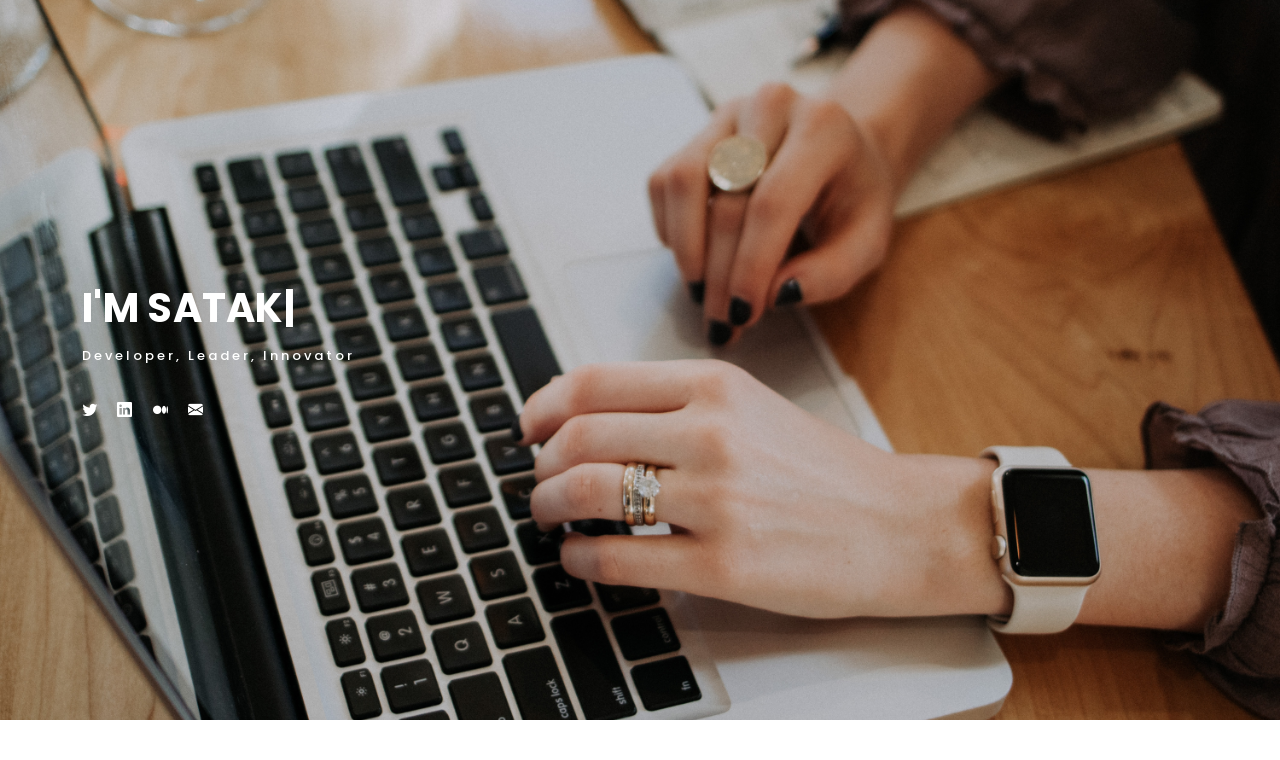

--- FILE ---
content_type: text/html; charset=utf-8
request_url: https://satakshigarg.in/
body_size: 8739
content:
<!DOCTYPE html><html lang="en"><head>
  <meta charset="utf-8">
  <meta content="width=device-width, initial-scale=1.0" name="viewport">

  <title>Satakshi Garg</title>
  <meta content="" name="description">
  <meta content="" name="keywords">

  <!-- Favicons -->
  <link href="assets/img/favicon.jpeg" rel="icon">
  <link href="assets/img/apple-touch-icon.png" rel="apple-touch-icon">

  <!-- Google Fonts -->
  <link href="https://fonts.googleapis.com/css?family=Poppins:300,300i,400,400i,500,500i,600,600i,700,700i|Playfair+Display:400,400i,500,500i,600,600i,700,700i,900,900i" rel="stylesheet">

  <!-- Vendor CSS Files -->
  <link href="assets/vendor/bootstrap/css/bootstrap.min.css" rel="stylesheet">
  <link href="assets/vendor/bootstrap-icons/bootstrap-icons.css" rel="stylesheet">
  <link href="assets/vendor/boxicons/css/boxicons.min.css" rel="stylesheet">
  <link href="assets/vendor/glightbox/css/glightbox.min.css" rel="stylesheet">
  <link href="assets/vendor/swiper/swiper-bundle.min.css" rel="stylesheet">

  <!-- Template Main CSS File -->
  <link href="assets/css/style.css" rel="stylesheet">


<!-- Global site tag (gtag.js) - Google Analytics -->



  <!-- =======================================================
  * Template Name: Folio - v4.7.0
  * Template URL: https://bootstrapmade.com/folio-bootstrap-portfolio-template/
  * Author: BootstrapMade.com
  * License: https://bootstrapmade.com/license/
  ======================================================== -->
</head>

<body>

  <!-- ======= Header ======= -->
  <header id="header" class="fixed-top">
    <div class="container d-flex align-items-center justify-content-between">

      <a class="logo" href="/"><img src="assets/img/logo.png" alt="" class="img-fluid"></a>
      <!-- Uncomment below if you prefer to use an text logo -->
      <!-- <h1 class="logo"><a href="index.html">Folio</a></h1> -->

      <nav id="navbar" class="navbar">
        <ul>
          <li><a class="nav-link scrollto active" href="#hero">Home</a></li>
          <li><a class="nav-link scrollto" href="#about">About</a></li>
          <li><a class="nav-link scrollto" href="#resume">Resume</a></li>
          <li><a class="nav-link scrollto" href="#journal">Articles</a></li>
          <li><a class="nav-link scrollto" href="#portfolio">Projects</a></li>
        </ul>
        <i class="bi bi-list mobile-nav-toggle"></i>
      </nav><!-- .navbar -->

    </div>
  </header><!-- End Header -->

  <!-- ======= Hero Section ======= -->
  <div id="hero" class="home">

    <div class="container">
      <div class="hero-content">
        <h1>I'm <span class="typed" data-typed-items="Satakshi Garg, a Developer, a Leader, an Innovator">Satak</span><span class="typed-cursor" aria-hidden="true">|</span></h1>
        <p>Developer, Leader, Innovator</p>

        <ul class="list-unstyled list-social">
          <li><a href="https://twitter.com/satakshiigarg"><i class="bi bi-twitter"></i></a></li>
          <li><a href="https://www.linkedin.com/in/satakshigarg/"><i class="bi bi-linkedin"></i></a></li>
          <li><a href="https://medium.com/@satakshigarg"><i class="bi bi-medium"></i></a></li>
          <li><a href="mailto:iamsatakshigarg@gmail.com"><i class="bi bi-envelope-fill"></i></a></li>
        </ul>
      </div>
    </div>
  </div><!-- End Hero -->

  <main id="main">

    <!-- ======= About Section ======= -->
    <div id="about" class="paddsection">
      <div class="container">
        <div class="row justify-content-between">

          <div class="col-lg-4 ">
            <div class="div-img-bg">
              <div class="about-img">
                <img src="assets/img/me.jpg" class="img-responsive" alt="me">
              </div>
            </div>
          </div>

          <div class="col-lg-7">
            <div class="about-descr">
              <p class="p-heading"> Developer.... Troubleshooter.... Leader... </p>
              <p class="separator">An adventurous coding geek, learning while gaining experience, improving systems &amp; leading World's first and only Gamified Coding Camp.</p>
              <p></p>
              <p></p>
              <p></p>
            </div>

            <div class="row">
              <div class="col-lg-6">
                <p></p>
                <ul>
                  <li> <strong>NAME: </strong> <span>Satakshi Garg</span></li>
                  <li> <strong>LINKEDIN: </strong> <span><a href="https://www.linkedin.com/in/satakshigarg"> @satakshigarg</a></span></li>
               </ul>
              </div>
              <div class="col-lg-6">
                <p></p>
               <ul>
                 <li> <strong>UNIVERSITY: </strong> <span>JIIT Noida, 2023 Batch</span></li>
                 <li> <strong>EMAIL: </strong> <span><a href="mailto:contact.satakshigarg@gmail.com">contact.satakshigarg@gmail.com</a></span></li>
               </ul>
              </div>
            </div>
          </div>
            
        </div>
      </div>
    </div>
<!-- End About Section -->

    <!-- ======= Resume Section ======= -->
    <div id="resume">
      <section id="resume" class="resume">
        <div class="container" data-aos="fade-up">
  
          <div class="container">
            <div class="section-title text-center">
              <h2>Resume</h2>
              <p></p>
              <div class="line-mf"></div>
            </div>
          </div>
  
          <div class="row">
            <div class="col-lg-6">
              <h3 class="resume-title">Experience</h3>
              <div class="resume-item">
                <h4>Ivy - Let's Unify AI</h4>
                <h5>March 2023 - Present</h5>
                <p><em>ML Research Engineering Intern</em></p>
              </div>
              <div class="resume-item">
                <h4>Civo</h4>
                <h5>Aug 2022 - Feb 2023</h5>
                <p><em>DevOps Golang Developer Intern</em></p>
                <ul>
                  <li>
                    Maintained Terraform &amp; Crossplane integration for 2 new services - Objectstore &amp; IPv6 support.
                  </li>
                  <li>
                    Designed CLI commands for 4 new features - PaaS, Talos Integration, IPv6 Support &amp; Object Stores.
                  </li>
                </ul>
              </div>
              <div class="resume-item">
                <h4>Amazon</h4>
                <h5>Jun 2022 - Aug 2022</h5>
                <p><em>Software Engineer Intern</em></p>
                <ul>
                  <li>
                    Updated the Seller Delivery time prediction table by providing a dataset with 14% more data points to increase the efficiency of the ML job by 98%.
                  </li>
                  <li>
                    Created AWS Lambda applications to reduce the store information collection time from ~1 day to less than 1 minute.
                  </li>
                  <li>
                    Developed the banner for the seller store frontend, to enable the seller to use prime features in just 1 click, rather than following 3 pages, reducing seller efforts by 99%.
                  </li>
                </ul>
              </div>
              <div class="resume-item">
                <h4>ShareChat</h4>
                <h5>Jan 2022 - Apr 2022</h5>
                <p><em>Software Engineer Intern</em></p>
                <ul>
                  <li>Researched &amp; documented the pros &amp; cons of using Envoy as a Global Rate Limiting Service for the platform team.
                    </li>
                  <li>Examined the efficiency of the logger framework under 6 different conditions using Hey load generator.</li>
                  <li>Assisted team in stitching request logs &amp; propagating logs across services.</li>
                </ul>
              </div>
              <div class="resume-item">
                <h4>Google</h4>
                <h5>Mar 2020 - Apr 2022</h5>
                <p><em>Women Engineering Fellow</em></p>
                <ul>
                  <li>Ranked among India’s brilliant 124 women engineers by Google for professional training.</li>
                  <li>Trained in clean-coding, version control, problem-solving and team based project development.</li>
                </ul>
              </div>
              <div class="resume-item">
                <h4>Swiggy</h4>
                <h5>Aug 2021 - Nov 2021</h5>
                <p><em>Software Engineer Intern</em></p>
                <ul>
                  <li>Won Swiggy GigNow Coding Challenge &amp; received an Internship Offer.</li>
                  <li>Contributed to the Delivery Team in automating files creating 50+ unit tests.</li>
                  <li>Migrated code from older to newer framework understanding various API &amp; Database methods.</li>
                </ul>
              </div>
              <div class="resume-item">
                <h4>Koo App</h4>
                <h5>Jul 2021 - Aug 2021</h5>
                <p><em>Software Engineer Intern</em></p>
                <ul>
                  <li>Proudly contributed to Atmanirbhar Bharat Mission by building Koo.</li>
                  <li>Designed flow charts for 20 Microservices (Kotlin) using Draw.io &amp; documented 144 lines of code.</li>
                </ul>
              </div>
              <div class="resume-item">
                <h4>HoVAR Labs</h4>
                <h5>Dec 2019 - Jan 2020</h5>
                <p><em>Software Engineer Intern</em></p>
                <ul>
                  <li>Designed blueprint of India’s First VR- Book by implementing VR Gaze Timer Interaction.</li>
                  <li>Built 5 different AR-models using Unity 3D Engine.</li>
                </ul>
              </div>
            </div>
            <div class="col-lg-6">
              <h3 class="resume-title">Education</h3>
              <div class="resume-item">
                <h4>BTech Computer Science &amp; Engineering</h4>
                <h5>2019 - 2023</h5>
                <p><em>Jaypee Institute of Information Technology, Noida</em></p>
                <p>
                  </p><ul>
                    <li>Dean’s List 2020-2021; Google DSC Lead 2021</li>
                    <li>Relevant Coursework: Data Structures, Algorithms, Object Oriented Programming, DBMS, Open Source, Computer Networks, DevOps, Agile Methodology, Software Engineering</li>
                  </ul>
                <p></p>
              </div>
              <div class="resume-item">
                <h4>School Education</h4>
                <h5>Senior School</h5>  
                <p><em>Delhi Public School Ghaziabad - 93.4%</em></p>   
                <h5>High School</h5>  
                <p><em>Saint Teresa's Convent School - 96.8%</em></p>       
              </div>
              <div class="resume-item">
                <h3 class="resume-title">Skills</h3>
                <ul>
                  <li><strong>Programming</strong> : Python (NumPy, Pandas, Scikit-learn, Matplotlib), C, C++, Java, Golang, SQL, JavaScript, NodeJS</li>
                  <li><strong>Technologies</strong> : Blockchain, Web 3.0, Cryptography, Smart Contracts Writing, Augmented-Virtual Reality, DevOps, Cloud Computing, Product Management, Web Scraping, Version Control, Test Driven Development</li>
                  <li><strong>Developer Tools</strong> : AWS, GCP, Git, Bitbucket, Colab, IntelliJ, Vim, PyCharm, VS Code, Unity, Postman, JUnit</li>
                </ul>
              </div>
              <h3 class="resume-title">Activities and Leadership</h3>
              <div class="resume-item">
                <h4><a href="https://peer-programming-hub.web.app">Peer Programming Hub</a></h4>
                <h5>Mar 2021 - Present</h5>
                <p><em>Founder, CEO, Senior Developer</em></p>
                <p>
                  </p><ul>
                    <li>Invented CP Camp, the first ever Gamified Coding Camp to help coders develop consistency.</li>
                    <li>Launched the Community Website &amp; successfully organized 3 CP-Camps for 1000+ coders.</li>
                    <li>Designed the code to track coders' submissions on CodeForces, their difficulty and assign streak and levels daily. The game has 4 levels, lasting 10 days each, developing consistency &amp; discipline</li>
                  </ul>
                <p></p>
              </div>
              <div class="resume-item">
                <h4>Google Developer Students Club Lead</h4>
                <h5>Jun 2021 - Jun 2022</h5>
                <p><em>Community Lead</em></p>
                <p>
                  </p><ul>
                    <li>Formed the core team for the community by conducting interviews of 40+ students.</li>
                    <li>Facilitated the 30 Days of Google Cloud Program conducting 11+ online sessions &amp; helping 250+ students complete both the tracks.</li>
                    <li>Organised inter-college hackathon with 100+ team registrations in 5 days.</li>
                  </ul>
                <p></p>
              </div>
              <h3 class="resume-title">Achievements</h3>
              <div class="resume-item">
                <h4>Competitive Programming</h4>
                <ul>
                  <li>Global rank - 900/ 33K Coders in <a href="https://codeforces.com/submissions/satakshigarg/contest/1433"><b>Codeforces Contest</b></a>, solved 5/7 problems.</li>
                  <li>Qualified <a href="https://drive.google.com/file/d/1io7qtfIANvr5PXZvRo3KkpvFTlB6YpFj/view?usp=sharing"><b>Google CodeJam</b></a> with 70/101 score &amp; AIR 1501 in Round 1.</li>
                  <li>Qualified <a href="https://www.facebook.com/codingcompetitions/hacker-cup/2020/certificate/906807776481112"><b>FB HackerCup</b></a> with global rank 2,796/14K in Round 1 &amp; 5,978/ 33K in Qualifications.</li>
                  <li><b>ACM ICPC</b> Regionalist in 2020 &amp; Participant in 2019.</li>
                </ul>
                </div>
                <div class="resume-item">
                <h4>Hackathons</h4>
                <ul>
                  <li><a href="https://top.mlh.io/2021/profiles/satakshi-garg"><b>MLH Top 50 2021</b></a>, selected among world’s inspiring 50/1,35,000+ hackathon participants by MLH.</li>
                  <li><a href="https://devpost.com/software/space-streak"><b>To the Moon &amp; Hack</b></a>, ranked 2/100 international team in MLH Hackathon.</li>
                </ul>
                </div>
                <div class="resume-item">
                <h4>Fellowships/ Bootcamps</h4>
                <ul>
                  <li><a href="https://portfolios.talentsprint.com/~wtefwebsite/"><b>Google WE Fellow</b></a>, top 124 Women Engineers selected by Google and TalentSprint.</li>
                  <li><b>Trilogy University 2023</b>(Recognised by Harvard Business Review), &lt; 15 students selected across the world.</li>
                </ul>
                </div>
            </div>
  
        </div>
      </div></section>
      </div>
      <!-- End Resume Section -->

         <!-- ======= Services Section ======= -->

         <div id="journal">

         <div id="services">

          <div class="container" data-aos="fade-up">
  
            <div class="container">
              <div class="section-title text-center">
                <h2>Blogs</h2>
                <p></p>
                <div class="line-mf"></div>
              </div>
            </div>
    
            <div class="services-slider swiper swiper-initialized swiper-horizontal swiper-pointer-events" data-aos="fade-up" data-aos-delay="100">
              <div class="swiper-wrapper" id="swiper-wrapper-2602a2bb6102bf1e1" aria-live="off" style="transition-duration: 0ms; transform: translate3d(-1316px, 0px, 0px);"><div class="swiper-slide swiper-slide-duplicate" data-swiper-slide-index="11" role="group" aria-label="12 / 15" style="width: 309px; margin-right: 20px;">
                  <div class="services-block">
                    <a href="https://satakshigarg.medium.com/after-i-failed-my-google-step-interview-48dabe2446da"><img src="https://img.icons8.com/external-soft-fill-juicy-fish/60/000000/external-progress-infographic-elements-soft-fill-soft-fill-juicy-fish.png"></a>
                    <a href="https://satakshigarg.medium.com/after-i-failed-my-google-step-interview-48dabe2446da"><span>AFTER I FAILED GOOGLE STEP...</span></a>
                  </div>
                </div><div class="swiper-slide swiper-slide-duplicate" data-swiper-slide-index="12" role="group" aria-label="13 / 15" style="width: 309px; margin-right: 20px;">
                  <div class="services-block">
                    <a href="https://satakshigarg.medium.com/google-wtef-program-9696dde5c480"><img src="https://img.icons8.com/color/48/000000/google-scholar--v3.png"></a>
                    <a href="https://satakshigarg.medium.com/google-wtef-program-9696dde5c480"><span>GOOGLE WE(WTEF) PROGRAM</span></a>
                  </div>
                </div><div class="swiper-slide swiper-slide-duplicate" data-swiper-slide-index="13" role="group" aria-label="14 / 15" style="width: 309px; margin-right: 20px;">
                  <div class="services-block">
                    <a href="https://satakshigarg.medium.com/how-to-start-competitive-programming-cp-8d4123b7d3b4"><img src="https://img.icons8.com/external-tal-revivo-shadow-tal-revivo/24/000000/external-codeforces-programming-competitions-and-contests-programming-community-logo-shadow-tal-revivo.png"></a>
                    <a href="https://satakshigarg.medium.com/how-to-start-competitive-programming-cp-8d4123b7d3b4"><span>HOW TO START Competitive Programming (CP)?</span></a>
                  </div>
                </div><div class="swiper-slide swiper-slide-duplicate swiper-slide-prev" data-swiper-slide-index="14" role="group" aria-label="15 / 15" style="width: 309px; margin-right: 20px;">
                  <div class="services-block">
                    <a href="https://satakshigarg.medium.com/google-coding-competitions-a92dc906e365"><img src="https://img.icons8.com/ios-filled/50/fa314a/programming-flag.png"></a>
                    <a href="https://satakshigarg.medium.com/google-coding-competitions-a92dc906e365"><span>GOOGLE CODING COMPETITIONS</span></a>
                  </div>
                </div>

                <div class="swiper-slide swiper-slide-active" data-swiper-slide-index="0" role="group" aria-label="1 / 15" style="width: 309px; margin-right: 20px;">
                  <div class="services-block">
                    <a href="https://satakshigarg.medium.com/how-i-founded-the-first-gamified-coding-camp-44cb7685b3dc"><img src="https://img.icons8.com/external-soft-fill-juicy-fish/60/000000/external-peer-cryptocurrency-mining-soft-fill-soft-fill-juicy-fish.png"></a>
                    <a href="https://satakshigarg.medium.com/how-i-founded-the-first-gamified-coding-camp-44cb7685b3dc"><span>Peer Programming Hub</span></a>
                  </div>
                </div><!-- End journal item -->

                <div class="swiper-slide swiper-slide-next" data-swiper-slide-index="1" role="group" aria-label="2 / 15" style="width: 309px; margin-right: 20px;">
                  <div class="services-block">
                    <a href="https://satakshigarg.medium.com/koo-app-offcampus-internship-interview-experience-4a3a8c67e3af"><img src="https://img.icons8.com/color/48/000000/koo.png"></a>
                    <a href="https://satakshigarg.medium.com/koo-app-offcampus-internship-interview-experience-4a3a8c67e3af"><span>Koo India SDE Intern Interview</span></a>
                  </div>
                </div><!-- End journal item -->

                
    
                <div class="swiper-slide" data-swiper-slide-index="2" role="group" aria-label="3 / 15" style="width: 309px; margin-right: 20px;">
                  <div class="services-block">
                    <a href="https://satakshigarg.medium.com/netflix-swe-intern-online-assessment-cleared-e5b1e2dc6d8f"><img src="https://img.icons8.com/color/48/000000/netflix-desktop-app--v1.png">


                    </a>
                    <a href="https://satakshigarg.medium.com/netflix-swe-intern-online-assessment-cleared-e5b1e2dc6d8f"><span>Netflix SWE Intern OA Cleared</span></a>
                  </div>
                </div><!-- End journal item -->

                <div class="swiper-slide" data-swiper-slide-index="3" role="group" aria-label="4 / 15" style="width: 309px; margin-right: 20px;">
                  <div class="services-block">
                    <a href="https://satakshigarg.medium.com/uber-swe-internship-oa-round-offcampus-cleared-44147b3af72f"><img alt="svgImg" src="[data-uri]"></a>
                    <a href="https://satakshigarg.medium.com/uber-swe-internship-oa-round-offcampus-cleared-44147b3af72f"><span>Uber SWE Intern Interview Invite</span></a>
                  </div>
                </div><!-- End journal item -->

                <div class="swiper-slide" data-swiper-slide-index="4" role="group" aria-label="5 / 15" style="width: 309px; margin-right: 20px;">
                  <div class="services-block">
                    <a href="https://satakshigarg.medium.com/amazon-sde-summer-internship-interview-experience-71ddb81aaf6"><img src="https://img.icons8.com/color/48/000000/amazon.png"></a>
                    <a href="https://satakshigarg.medium.com/amazon-sde-summer-internship-interview-experience-71ddb81aaf6"><span>Amazon SDE Intern Interview</span></a>
                  </div>
                </div><!-- End journal item -->


                <div class="swiper-slide" data-swiper-slide-index="5" role="group" aria-label="6 / 15" style="width: 309px; margin-right: 20px;">
                  <div class="services-block">
                    <a href="https://satakshigarg.medium.com/google-india-swe-ae-intern-interview-experience-off-campus-35d2076e44a3"><img src="https://img.icons8.com/fluency/48/000000/google-logo.png"></a>
                    <a href="https://satakshigarg.medium.com/google-india-swe-ae-intern-interview-experience-off-campus-35d2076e44a3"><span>Google SWE + AE Intern Interview</span></a>
                  </div>
                </div><!-- End journal item -->

                <div class="swiper-slide" data-swiper-slide-index="6" role="group" aria-label="7 / 15" style="width: 309px; margin-right: 20px;">
                  <div class="services-block">
                    <a href="https://satakshigarg.medium.com/meta-facebook-internship-interview-experience-off-campus-bfb435b268e3"><img src="https://img.icons8.com/fluency/48/000000/meta.png"></a>
                    <a href="https://satakshigarg.medium.com/meta-facebook-internship-interview-experience-off-campus-bfb435b268e3"><span>FACEBOOK(META) INTERNSHIP INTERVIEW</span></a>
                  </div>
                </div><!-- End journal item -->
    
    
                <div class="swiper-slide" data-swiper-slide-index="7" role="group" aria-label="8 / 15" style="width: 309px; margin-right: 20px;">
                  <div class="services-block">
                    <a href="https://satakshigarg.medium.com/sharechat-sde-internship-interview-experience-off-campus-6bcfeb52cdd5"><img src="https://img.icons8.com/doodle/50/000000/sharechat.png"></a>
                    <a href="https://satakshigarg.medium.com/sharechat-sde-internship-interview-experience-off-campus-6bcfeb52cdd5"><span>SHARECHAT INTERNSHIP INTERVIEW</span></a>
                  </div>
                </div><!-- End journal item -->
  
                
    
                <div class="swiper-slide" data-swiper-slide-index="8" role="group" aria-label="9 / 15" style="width: 309px; margin-right: 20px;">
                  <div class="services-block">
                    <a href="https://satakshigarg.medium.com/i-am-a-2023-engineering-student-pursuing-bachelor-of-technology-in-computer-science-and-engineering-71c16485e785"><img src="https://img.icons8.com/doodle/48/000000/swiggy.png"></a>
                    <a href="https://satakshigarg.medium.com/i-am-a-2023-engineering-student-pursuing-bachelor-of-technology-in-computer-science-and-engineering-71c16485e785"><span>SWIGGY INTERNSHIP INTERVIEW</span></a>
                  </div>
                </div><!-- End journal item -->
  
                <div class="swiper-slide" data-swiper-slide-index="9" role="group" aria-label="10 / 15" style="width: 309px; margin-right: 20px;">
                  <div class="services-block">
                    <a href="https://satakshigarg.medium.com/a-failed-google-step-internship-interview-experience-600e26252298"><img src="https://img.icons8.com/plasticine/50/000000/google-logo.png"></a>
                    <a href="https://satakshigarg.medium.com/a-failed-google-step-internship-interview-experience-600e26252298"><span>GOOGLE STEP INTERVIEW EXPERIENCE</span></a>
                  </div>
                </div><!-- End journal item -->
  
                <div class="swiper-slide" data-swiper-slide-index="10" role="group" aria-label="11 / 15" style="width: 309px; margin-right: 20px;">
                  <div class="services-block">
                    <a href="https://satakshigarg.medium.com/google-code-jam-qualification-2021-experience-7a7fffb2f346"><img src="https://img.icons8.com/nolan/64/google-code.png"></a>
                    <a href="https://satakshigarg.medium.com/google-code-jam-qualification-2021-experience-7a7fffb2f346"><span>GOOGLE CODE JAM</span></a>
                  </div>
                </div><!-- End journal item -->

                <div class="swiper-slide" data-swiper-slide-index="11" role="group" aria-label="12 / 15" style="width: 309px; margin-right: 20px;">
                  <div class="services-block">
                    <a href="https://satakshigarg.medium.com/after-i-failed-my-google-step-interview-48dabe2446da"><img src="https://img.icons8.com/external-soft-fill-juicy-fish/60/000000/external-progress-infographic-elements-soft-fill-soft-fill-juicy-fish.png"></a>
                    <a href="https://satakshigarg.medium.com/after-i-failed-my-google-step-interview-48dabe2446da"><span>AFTER I FAILED GOOGLE STEP...</span></a>
                  </div>
                </div><!-- End journal item -->
  
                <div class="swiper-slide" data-swiper-slide-index="12" role="group" aria-label="13 / 15" style="width: 309px; margin-right: 20px;">
                  <div class="services-block">
                    <a href="https://satakshigarg.medium.com/google-wtef-program-9696dde5c480"><img src="https://img.icons8.com/color/48/000000/google-scholar--v3.png"></a>
                    <a href="https://satakshigarg.medium.com/google-wtef-program-9696dde5c480"><span>GOOGLE WE(WTEF) PROGRAM</span></a>
                  </div>
                </div><!-- End journal item -->
  
                <div class="swiper-slide" data-swiper-slide-index="13" role="group" aria-label="14 / 15" style="width: 309px; margin-right: 20px;">
                  <div class="services-block">
                    <a href="https://satakshigarg.medium.com/how-to-start-competitive-programming-cp-8d4123b7d3b4"><img src="https://img.icons8.com/external-tal-revivo-shadow-tal-revivo/24/000000/external-codeforces-programming-competitions-and-contests-programming-community-logo-shadow-tal-revivo.png"></a>
                    <a href="https://satakshigarg.medium.com/how-to-start-competitive-programming-cp-8d4123b7d3b4"><span>HOW TO START Competitive Programming (CP)?</span></a>
                  </div>
                </div>
  
                <div class="swiper-slide swiper-slide-duplicate-prev" data-swiper-slide-index="14" role="group" aria-label="15 / 15" style="width: 309px; margin-right: 20px;">
                  <div class="services-block">
                    <a href="https://satakshigarg.medium.com/google-coding-competitions-a92dc906e365"><img src="https://img.icons8.com/ios-filled/50/fa314a/programming-flag.png"></a>
                    <a href="https://satakshigarg.medium.com/google-coding-competitions-a92dc906e365"><span>GOOGLE CODING COMPETITIONS</span></a>
                  </div>
                </div>
    
              <div class="swiper-slide swiper-slide-duplicate swiper-slide-duplicate-active" data-swiper-slide-index="0" role="group" aria-label="1 / 15" style="width: 309px; margin-right: 20px;">
                  <div class="services-block">
                    <a href="https://satakshigarg.medium.com/how-i-founded-the-first-gamified-coding-camp-44cb7685b3dc"><img src="https://img.icons8.com/external-soft-fill-juicy-fish/60/000000/external-peer-cryptocurrency-mining-soft-fill-soft-fill-juicy-fish.png"></a>
                    <a href="https://satakshigarg.medium.com/how-i-founded-the-first-gamified-coding-camp-44cb7685b3dc"><span>Peer Programming Hub</span></a>
                  </div>
                </div><div class="swiper-slide swiper-slide-duplicate swiper-slide-duplicate-next" data-swiper-slide-index="1" role="group" aria-label="2 / 15" style="width: 309px; margin-right: 20px;">
                  <div class="services-block">
                    <a href="https://satakshigarg.medium.com/koo-app-offcampus-internship-interview-experience-4a3a8c67e3af"><img src="https://img.icons8.com/color/48/000000/koo.png"></a>
                    <a href="https://satakshigarg.medium.com/koo-app-offcampus-internship-interview-experience-4a3a8c67e3af"><span>Koo India SDE Intern Interview</span></a>
                  </div>
                </div><div class="swiper-slide swiper-slide-duplicate" data-swiper-slide-index="2" role="group" aria-label="3 / 15" style="width: 309px; margin-right: 20px;">
                  <div class="services-block">
                    <a href="https://satakshigarg.medium.com/netflix-swe-intern-online-assessment-cleared-e5b1e2dc6d8f"><img src="https://img.icons8.com/color/48/000000/netflix-desktop-app--v1.png">


                    </a>
                    <a href="https://satakshigarg.medium.com/netflix-swe-intern-online-assessment-cleared-e5b1e2dc6d8f"><span>Netflix SWE Intern OA Cleared</span></a>
                  </div>
                </div><div class="swiper-slide swiper-slide-duplicate" data-swiper-slide-index="3" role="group" aria-label="4 / 15" style="width: 309px; margin-right: 20px;">
                  <div class="services-block">
                    <a href="https://satakshigarg.medium.com/uber-swe-internship-oa-round-offcampus-cleared-44147b3af72f"><img alt="svgImg" src="[data-uri]"></a>
                    <a href="https://satakshigarg.medium.com/uber-swe-internship-oa-round-offcampus-cleared-44147b3af72f"><span>Uber SWE Intern Interview Invite</span></a>
                  </div>
                </div></div>
              <div class="swiper-pagination swiper-pagination-clickable swiper-pagination-bullets swiper-pagination-horizontal"><span class="swiper-pagination-bullet swiper-pagination-bullet-active" tabindex="0" role="button" aria-label="Go to slide 1"></span><span class="swiper-pagination-bullet" tabindex="0" role="button" aria-label="Go to slide 2"></span><span class="swiper-pagination-bullet" tabindex="0" role="button" aria-label="Go to slide 3"></span><span class="swiper-pagination-bullet" tabindex="0" role="button" aria-label="Go to slide 4"></span><span class="swiper-pagination-bullet" tabindex="0" role="button" aria-label="Go to slide 5"></span><span class="swiper-pagination-bullet" tabindex="0" role="button" aria-label="Go to slide 6"></span><span class="swiper-pagination-bullet" tabindex="0" role="button" aria-label="Go to slide 7"></span><span class="swiper-pagination-bullet" tabindex="0" role="button" aria-label="Go to slide 8"></span><span class="swiper-pagination-bullet" tabindex="0" role="button" aria-label="Go to slide 9"></span><span class="swiper-pagination-bullet" tabindex="0" role="button" aria-label="Go to slide 10"></span><span class="swiper-pagination-bullet" tabindex="0" role="button" aria-label="Go to slide 11"></span><span class="swiper-pagination-bullet" tabindex="0" role="button" aria-label="Go to slide 12"></span><span class="swiper-pagination-bullet" tabindex="0" role="button" aria-label="Go to slide 13"></span><span class="swiper-pagination-bullet" tabindex="0" role="button" aria-label="Go to slide 14"></span><span class="swiper-pagination-bullet" tabindex="0" role="button" aria-label="Go to slide 15"></span></div>
            <span class="swiper-notification" aria-live="assertive" aria-atomic="true"></span></div>
    
          </div>
    
        </div>
         </div>
  
  <!-- End Journal Section -->

    <!-- ======= Portfolio Section ======= -->
    
    <div id="portfolio" class="paddsection">
    <section id="work" class="portfolio-mf sect-pt4 route">
      <div class="container">
        <div class="container">
          <div class="section-title text-center">
            <h2>Projects</h2>
            <p></p>
            <div class="line-mf"></div>
          </div>
        </div>
        <div class="row">
          <div class="col-md-4">
            <div class="work-box">
              <a href="assets/img/portfolio/portfolio-3.jpg" data-gallery="portfolioGallery" class="portfolio-lightbox">
                <div class="work-img">
                  <img src="assets/img/portfolio/portfolio-3.jpg" alt="" class="img-fluid">
                </div>
              </a>
              <div class="work-content">
                <div class="row">
                  <div class="col-sm-8">
                    <h2 class="w-title">Improvements Needed - Google Products</h2>
                    <div class="w-more">
                      <span class="w-ctegory">Product Management</span> / <span class="w-date">Jan 2021</span>
                    </div>
                  </div>
                  <div class="col-sm-4">
                    <div class="w-like">
                      <a href="/portfolio-details-3"> <span class="bi bi-plus-circle"></span></a>
                    </div>
                  </div>
                </div>
              </div>
            </div>
          </div>



          <div class="col-md-4">
            <div class="work-box">
              <a href="assets/img/portfolio/portfolio-1.jpg" data-gallery="portfolioGallery" class="portfolio-lightbox">
                <div class="work-img">
                  <img src="assets/img/portfolio/portfolio-1.jpg" alt="" class="img-fluid">
                </div>
              </a>
              <div class="work-content">
                <div class="row">
                  <div class="col-sm-8">
                    <h2 class="w-title">India's First VR Book</h2>
                    <div class="w-more">
                      <span class="w-ctegory">Virtual Reality</span> / <span class="w-date">Dec 2019</span>
                    </div>
                  </div>
                  <div class="col-sm-4">
                    <div class="w-like">
                      <a href="/portfolio-details-1"> <span class="bi bi-plus-circle"></span></a>
                    </div>
                  </div>
                </div>
              </div>
            </div>
          </div>

          <div class="col-md-4">
            <div class="work-box">
              <a href="assets/img/portfolio/portfolio-6.jpg" data-gallery="portfolioGallery" class="portfolio-lightbox">
                <div class="work-img">
                  <img src="assets/img/portfolio/portfolio-6.jpg" alt="" class="img-fluid">
                </div>
              </a>
              <div class="work-content">
                <div class="row">
                  <div class="col-sm-8">
                    <h2 class="w-title">Expresso</h2>
                    <div class="w-more">
                      <span class="w-ctegory">Machine Learning</span> / <span class="w-date">Dec 2020</span>
                    </div>
                  </div>
                  <div class="col-sm-4">
                    <div class="w-like">
                      <a href="/portfolio-details-6"> <span class="bi bi-plus-circle"></span></a>
                    </div>
                  </div>
                </div>
              </div>
            </div>
          </div>
          <div class="col-md-4">
            <div class="work-box">
              <a href="assets/img/portfolio/portfolio-4.jpg" data-gallery="portfolioGallery" class="portfolio-lightbox">
                <div class="work-img">
                  <img src="assets/img/portfolio/portfolio-4.jpg" alt="" class="img-fluid">
                </div>
              </a>
              <div class="work-content">
                <div class="row">
                  <div class="col-sm-8">
                    <h2 class="w-title">The Casket</h2>
                    <div class="w-more">
                      <span class="w-ctegory">Cryptography</span> / <span class="w-date">Jul 2020</span>
                    </div>
                  </div>
                  <div class="col-sm-4">
                    <div class="w-like">
                      <a href="/portfolio-details-4"> <span class="bi bi-plus-circle"></span></a>
                    </div>
                  </div>
                </div>
              </div>
            </div>
          </div>
          <div class="col-md-4">
            <div class="work-box">
              <a href="assets/img/portfolio/portfolio-8.png" data-gallery="portfolioGallery" class="portfolio-lightbox">
                <div class="work-img">
                  <img src="assets/img/portfolio/portfolio-8.png" alt="" class="img-fluid">
                </div>
              </a>
              <div class="work-content">
                <div class="row">
                  <div class="col-sm-8">
                    <h2 class="w-title">Peer Programming Hub Website</h2>
                    <div class="w-more">
                      <span class="w-ctegory">Web Design</span> / <span class="w-date">Mar 2021</span>
                    </div>
                  </div>
                  <div class="col-sm-4">
                    <div class="w-like">
                      <a href="/portfolio-details-8"> <span class="bi bi-plus-circle"></span></a>
                    </div>
                  </div>
                </div>
              </div>
            </div>
          </div>
          
          <div class="col-md-4">
            <div class="work-box">
              <a href="assets/img/portfolio/portfolio-2.jpg" data-gallery="portfolioGallery" class="portfolio-lightbox">
                <div class="work-img">
                  <img src="assets/img/portfolio/portfolio-2.jpg" alt="" class="img-fluid">
                </div>
              </a>
              <div class="work-content">
                <div class="row">
                  <div class="col-sm-8">
                    <h2 class="w-title">To the Moon and Hack</h2>
                    <div class="w-more">
                      <span class="w-ctegory">AR-VR</span> / <span class="w-date">Jul 2020</span>
                    </div>
                  </div>
                  <div class="col-sm-4">
                    <div class="w-like">
                      <a href="/portfolio-details-2"> <span class="bi bi-plus-circle"></span></a>
                    </div>
                  </div>
                </div>
              </div>
            </div>
          </div>  
        </div>
      </div>
    </section>
    </div><!-- End Portfolio Section -->


  </main><!-- End #main -->

  <!-- ======= Footer ======= -->
  <div id="footer" class="text-center">
    <div class="container">
      <div class="socials-media text-center">

        <ul class="list-unstyled">
          <li><a href="https://twitter.com/satakshiigarg"><i class="bi bi-twitter"></i></a></li>
          <li><a href="https://www.linkedin.com/in/satakshigarg/"><i class="bi bi-linkedin"></i></a></li>
          <li><a href="https://medium.com/@satakshigarg"><i class="bi bi-medium"></i></a></li>
          <li><a href="mailto:iamsatakshigarg@gmail.com"><i class="bi bi-envelope-fill"></i></a></li>
        </ul>

      </div>

      <p>© All rights reserved.</p>

      <div class="credits">
        <!--
        All the links in the footer should remain intact.
        You can delete the links only if you purchased the pro version.
        Licensing information: https://bootstrapmade.com/license/
        Purchase the pro version with working PHP/AJAX contact form: https://bootstrapmade.com/buy/?theme=Folio
      -->
        Designed by <a href="https://www.linkedin.com/in/satakshigarg">Satakshi Garg</a>
      </div>

    </div>
  </div><!-- End Footer -->

  <a href="#" class="back-to-top d-flex align-items-center justify-content-center"><i class="bi bi-arrow-up-short"></i></a>

  <!-- Vendor JS Files -->
  
  
  
  
  
  

  <!-- Template Main JS File -->
  <style type="text/css" data-typed-js-css="true">
        .typed-cursor{
          opacity: 1;
        }
        .typed-cursor.typed-cursor--blink{
          animation: typedjsBlink 0.7s infinite;
          -webkit-animation: typedjsBlink 0.7s infinite;
                  animation: typedjsBlink 0.7s infinite;
        }
        @keyframes typedjsBlink{
          50% { opacity: 0.0; }
        }
        @-webkit-keyframes typedjsBlink{
          0% { opacity: 1; }
          50% { opacity: 0.0; }
          100% { opacity: 1; }
        }
      </style>



</body></html>

--- FILE ---
content_type: text/css; charset=UTF-8
request_url: https://satakshigarg.in/assets/css/style.css
body_size: 4083
content:
/**
* Template Name: Folio - v4.7.0
* Template URL: https://bootstrapmade.com/folio-bootstrap-portfolio-template/
* Author: BootstrapMade.com
* License: https://bootstrapmade.com/license/
*/

/*--------------------------------------------------------------
# General
--------------------------------------------------------------*/
body {
  background: #ffffff;
  color: #898989;
  font-family: "Poppins", helvetica;
  font-size: 15px;
  font-weight: 300;
  line-height: 20px;
  letter-spacing: 0.02em;
  overflow-x: hidden;
  margin: 0 auto;
  padding: 0;
  box-sizing: border-box;
}

h1, h2, h3, h4, h5, h6 {
  margin: 0;
}

h2 {
  color: #292929;
  font-weight: 600;
}

h4 {
  color: #292929;
  font-size: 14px;
  font-weight: 600;
}

a {
  color: #292929;
  text-decoration: none !important;
  transition: all 0.5s ease-in-out 0s;
}

a:hover {
  transition: all 0.5s ease-in-out 0s;
}

p {
  margin: 25px 0;
  padding: 0;
  font-size: 15px;
  color: #999999;
  line-height: 28px;
}

.box-shadow, .card-blog, .work-box, .service-box, .paralax-mf {
  box-shadow: 0 13px 8px -10px rgba(0, 0, 0, 0.1);
}

.box-shadow-a, .button:hover {
  text-decoration: none;
  box-shadow: 0 0 0 4px #cde1f8;
}

::-moz-selection {
  background: #b8a07e;
  color: #fff;
}

::selection {
  background: #b8a07e;
  color: #fff;
}

.btn {
  background: #333;
  border: medium none;
  border-radius: 0;
  color: #fff;
  font-size: 12px;
  height: 50px;
  line-height: 50px;
  padding: 0 30px;
  text-transform: uppercase;
}

.btn:hover, .btn:focus {
  color: #fff;
}

.padDiv {
  padding: 30px 20px;
}

.section-title {
  margin-top: 40px;
  margin-bottom: 70px;
}

.section-title h2 {
  font-size: 25px;
  letter-spacing: 2px;
  text-transform: uppercase;
}

.line-mf {
  width: 40px;
  height: 5px;
  background-color: #b8a07e;
  margin: 0 auto;
}


.form-control {
  background-color: transparent;
  border: 1px solid #999;
  border-radius: 0;
  color: #999999;
  font-size: 12px;
  font-weight: 500;
  height: 50px;
  letter-spacing: 0.1em;
  padding-left: 10px;
  margin: 0 0 25px 0;
  line-height: 14px;
  text-transform: uppercase;
}

.form-control:focus {
  box-shadow: none;
  outline: 0 none;
}

.paddsection {
  padding-top: 90px;
  padding-bottom: 90px;
}

.paddsections {
  padding-top: 90px;
  padding-bottom: 90px !important;
}

.hvr-shutter-in-horizontal::before {
  background: #333;
}

.hvr-shutter-in-horizontal:hover {
  background: #b8a07e;
}

.mb-30 {
  margin-bottom: 30px;
}

.main-content {
  padding-top: 140px;
}
/*------/ Box /------*/
.box-pl2 {
  padding-left: 2rem;
}

.box-shadow-full {
  padding: 3rem 1.25rem;
  position: relative;
  background-color: #fff;
  margin-bottom: 3rem;
  z-index: 2;
  box-shadow: 0 1px 1px 0 rgba(0, 0, 0, 0.06), 0 2px 5px 0 rgba(0, 0, 0, 0.2);
}
@media (min-width: 768px) {
  .box-shadow-full {
    padding: 3rem;
  }
}


/*--------------------------------------------------------------
# Back to top button
--------------------------------------------------------------*/
.back-to-top {
  position: fixed;
  visibility: hidden;
  opacity: 0;
  right: 15px;
  bottom: 15px;
  z-index: 996;
  background: #b8a07e;
  width: 40px;
  height: 40px;
  border-radius: 4px;
  transition: all 0.4s;
}
.back-to-top i {
  font-size: 28px;
  color: #fff;
  line-height: 0;
}
.back-to-top:hover {
  background: #c6b398;
  color: #fff;
}
.back-to-top.active {
  visibility: visible;
  opacity: 1;
}

/*--------------------------------------------------------------
# Header
--------------------------------------------------------------*/
#header {
  transition: all 0.5s;
  z-index: 997;
  padding: 15px 0;
  background-color: #fff;
  top: -100%;
  box-shadow: 0px 2px 25px rgba(0, 0, 0, 0.08);
}
#header.header-scrolled, #header.header-inner-pages {
  top: 0;
}
#header .logo {
  font-size: 30px;
  margin: 0;
  padding: 0;
  line-height: 1;
  font-weight: 600;
  letter-spacing: 1px;
  font-family: "Playfair Display", sans-serif;
  font-style: italic;
}
#header .logo a {
  color: #898989;
}
#header .logo img {
  max-height: 40px;
}
@media (max-width: 992px) {
  #header {
    border: 0;
  }
}

/*--------------------------------------------------------------
# Navigation Menu
--------------------------------------------------------------*/
/**
* Desktop Navigation 
*/
.navbar {
  padding: 0;
}
.navbar ul {
  margin: 0;
  padding: 0;
  display: flex;
  list-style: none;
  align-items: center;
}
.navbar li {
  position: relative;
}
.navbar a, .navbar a:focus {
  display: flex;
  align-items: center;
  justify-content: space-between;
  padding: 10px 0 10px 30px;
  font-family: "Poppins", sans-serif;
  font-size: 14px;
  font-weight: 500;
  color: #7e7d7d;
  white-space: nowrap;
  transition: 0.3s;
}
.navbar a i, .navbar a:focus i {
  font-size: 12px;
  line-height: 0;
  margin-left: 5px;
}
.navbar a:hover, .navbar .active, .navbar .active:focus, .navbar li:hover > a {
  color: #b8a07e;
}
.navbar .dropdown ul {
  display: block;
  position: absolute;
  left: 30px;
  top: calc(100% + 30px);
  margin: 0;
  padding: 10px 0;
  z-index: 99;
  opacity: 0;
  visibility: hidden;
  background: #fff;
  box-shadow: 0px 0px 30px rgba(127, 137, 161, 0.25);
  transition: 0.3s;
}
.navbar .dropdown ul li {
  min-width: 200px;
}
.navbar .dropdown ul a {
  padding: 10px 20px;
  font-weight: 400;
}
.navbar .dropdown ul a i {
  font-size: 12px;
}
.navbar .dropdown ul a:hover, .navbar .dropdown ul .active:hover, .navbar .dropdown ul li:hover > a {
  color: #b8a07e;
}
.navbar .dropdown:hover > ul {
  opacity: 1;
  top: 100%;
  visibility: visible;
}
.navbar .dropdown .dropdown ul {
  top: 0;
  left: calc(100% - 30px);
  visibility: hidden;
}
.navbar .dropdown .dropdown:hover > ul {
  opacity: 1;
  top: 0;
  left: 100%;
  visibility: visible;
}
@media (max-width: 1366px) {
  .navbar .dropdown .dropdown ul {
    left: -90%;
  }
  .navbar .dropdown .dropdown:hover > ul {
    left: -100%;
  }
}

/**
* Mobile Navigation 
*/
.mobile-nav-toggle {
  color: #4b4a4a;
  font-size: 28px;
  cursor: pointer;
  display: none;
  line-height: 0;
  transition: 0.5s;
}
.mobile-nav-toggle.bi-x {
  color: #fff;
}

@media (max-width: 991px) {
  .mobile-nav-toggle {
    display: block;
  }

  .navbar ul {
    display: none;
  }
}
.navbar-mobile {
  position: fixed;
  overflow: hidden;
  top: 0;
  right: 0;
  left: 0;
  bottom: 0;
  background: rgba(49, 49, 49, 0.9);
  transition: 0.3s;
}
.navbar-mobile .mobile-nav-toggle {
  position: absolute;
  top: 15px;
  right: 15px;
}
.navbar-mobile ul {
  display: block;
  position: absolute;
  top: 55px;
  right: 15px;
  bottom: 15px;
  left: 15px;
  padding: 10px 0;
  border-radius: 10px;
  background-color: #fff;
  overflow-y: auto;
  transition: 0.3s;
}
.navbar-mobile a, .navbar-mobile a:focus {
  padding: 10px 20px;
  font-size: 15px;
  color: #4b4a4a;
}
.navbar-mobile a:hover, .navbar-mobile .active, .navbar-mobile li:hover > a {
  color: #b8a07e;
}
.navbar-mobile .getstarted, .navbar-mobile .getstarted:focus {
  margin: 15px;
}
.navbar-mobile .dropdown ul {
  position: static;
  display: none;
  margin: 10px 20px;
  padding: 10px 0;
  z-index: 99;
  opacity: 1;
  visibility: visible;
  background: #fff;
  box-shadow: 0px 0px 30px rgba(127, 137, 161, 0.25);
}
.navbar-mobile .dropdown ul li {
  min-width: 200px;
}
.navbar-mobile .dropdown ul a {
  padding: 10px 20px;
}
.navbar-mobile .dropdown ul a i {
  font-size: 12px;
}
.navbar-mobile .dropdown ul a:hover, .navbar-mobile .dropdown ul .active:hover, .navbar-mobile .dropdown ul li:hover > a {
  color: #b8a07e;
}
.navbar-mobile .dropdown > .dropdown-active {
  display: block;
}

/*--------------------------------------------------------------
# Hero
--------------------------------------------------------------*/
#hero {
  background: url("../img/home-bg.jpg") repeat scroll center center/cover;
  height: 100vh;
  width: 100%;
}

#hero .hero-content {
  height: 100vh;
  text-align: left;
  width: 100%;
  display: flex;
  justify-content: center;
  flex-direction: column;
}

.hero-content h1 {
  font-size: 40px;
  font-weight: 700;
  margin-bottom: 10px;
  text-transform: uppercase;
  color: #fff;
}

.hero-content p {
  font-size: 13px;
  letter-spacing: 3px;
  margin-top: 0;
  margin-bottom: 30px;
  text-transform: capitalize;
  color: #fff;
  font-weight: 500;
}

.hero-content .list-social li {
  float: left;
  margin-right: 20px;
}

.hero-content .list-social li i {
  color: #fff;
  font-size: 15px;
}

/*--------------------------------------------------------------
# Breadcrumbs
--------------------------------------------------------------*/
.breadcrumbs {
  padding: 120px 0 0 0;
  background-color: white;
  min-height: 40px;
}
@media (max-width: 992px) {
  .breadcrumbs {
    padding-top: 100px;
  }
}
.breadcrumbs h2 {
  font-size: 24px;
  font-weight: 300;
  margin: 0;
}
@media (max-width: 992px) {
  .breadcrumbs h2 {
    margin: 0 0 10px 0;
  }
}
.breadcrumbs ol {
  display: flex;
  flex-wrap: wrap;
  list-style: none;
  padding: 0;
  margin: 0;
  font-size: 14px;
}
.breadcrumbs ol li + li {
  padding-left: 10px;
}
.breadcrumbs ol li + li::before {
  display: inline-block;
  padding-right: 10px;
  color: #6c757d;
  content: "/";
}
@media (max-width: 768px) {
  .breadcrumbs .d-flex {
    display: block !important;
  }
  .breadcrumbs ol {
    display: block;
  }
  .breadcrumbs ol li {
    display: inline-block;
  }
}

/*-----------------------------------------------------------------------------------*/
/*  About
/*-----------------------------------------------------------------------------------*/
#about {
  width: 100%;
  height: auto;
  background: #f7f7f7;
  padding-top: 120px;
}

#about .div-img-bg {
  padding-bottom: 30px;
  border: 20px solid #b8a07e;
}

#about .div-img-bg .about-img img {
  width: 100%;
  box-shadow: 0px 0px 85px 0px rgba(0, 0, 0, 0.14);
  margin-top: -60px;
  margin-left: 40px;
  height: 400px;
  -o-object-fit: cover;
  object-fit: cover;
}

#about .about-descr .p-heading {
  font-family: "Playfair Display", serif;
  font-size: 28px;
  text-align: left;
}

#about .about-descr .separator {
  max-width: 80%;
  margin-bottom: 0;
  text-align: left;
}

.about .skills-content {
  margin-top: 30px;
}
.about .skills-content .progress {
  height: 60px;
  display: block;
  background: none;
  border-radius: 0;
}
.about .skills-content .progress .skill {
  padding: 10px 0;
  margin: 0 0 6px 0;
  text-transform: uppercase;
  display: block;
  font-weight: 700;
  font-family: "Raleway", sans-serif;
  color: #3b434a;
}
.about .skills-content .progress .skill .val {
  float: right;
  font-style: normal;
}
.about .skills-content .progress-bar-wrap {
  background: #e6e8eb;
}
.about .skills-content .progress-bar {
  width: 1px;
  height: 10px;
  transition: 0.9s;
  background-color: #a8680d;
}

/*--------------------------------------------------------------
# Services
--------------------------------------------------------------*/
#services {
  background: #f7f7f7;
  position: relative;
  padding-bottom: 80px;
  padding-top: 80px;
}

.services-block span {
  margin: 10px 0;
  position:relative;
  font-size: 13px;
  color: #292929;
  letter-spacing: 0.1em;
  font-weight: 500;
  text-transform: uppercase;
  display: block;
}

.services-block .separator {
  margin: 0;
  font-size: 13px;
  line-height: 22px;
}

.services-block i {
  font-size: 44px;
  color: #b8a07e;
  line-height: 44px;
}

.services-slider .swiper-pagination {
  margin-top: 30px;
  position: relative;
}
.services-slider .swiper-pagination .swiper-pagination-bullet {
  width: 12px;
  height: 12px;
  background-color: #fff;
  opacity: 1;
  border: 1px solid #b8a07e;
}
.services-slider .swiper-pagination .swiper-pagination-bullet-active {
  background-color: #b8a07e;
}

/*--------------------------------------------------------------
# Portfolio
--------------------------------------------------------------*/
.work-box {
  margin-bottom: 3rem;
  -webkit-backface-visibility: hidden;
  backface-visibility: hidden;
  background-color: #fff;
}
.work-box:hover img {
  transform: scale(1.3);
}

.work-img {
  display: block;
  overflow: hidden;
}
.work-img img {
  transition: all 1s;
}

.work-content {
  padding: 2rem 3% 1rem 4%;
}
.work-content .w-more {
  color: #4e4e4e;
  font-size: 0.8rem;
}
.work-content .w-more .w-ctegory {
  color: #b8a07e;
}
.work-content .w-like {
  font-size: 25px;
  color: #b8a07e;
  float: right;
}
.work-content .w-like a {
  color: #b8a07e;
}
.work-content .w-like .num-like {
  font-size: 14px;
}

.w-title {
  font-size: 19px;
}

/*--------------------------------------------------------------
# Portfolio Details
--------------------------------------------------------------*/
.portfolio-details {
  padding-top: 40px;
}
.portfolio-details .portfolio-details-slider img {
  width: 100%;
}
.portfolio-details .portfolio-details-slider .swiper-pagination {
  margin-top: 20px;
  position: relative;
}
.portfolio-details .portfolio-details-slider .swiper-pagination .swiper-pagination-bullet {
  width: 12px;
  height: 12px;
  background-color: #fff;
  opacity: 1;
  border: 1px solid #b8a07e;
}
.portfolio-details .portfolio-details-slider .swiper-pagination .swiper-pagination-bullet-active {
  background-color: #b8a07e;
}
.portfolio-details .portfolio-info {
  padding: 30px;
  box-shadow: 0px 0 30px rgba(78, 78, 78, 0.08);
}
.portfolio-details .portfolio-info h3 {
  font-size: 22px;
  font-weight: 700;
  margin-bottom: 20px;
  padding-bottom: 20px;
  border-bottom: 1px solid #eee;
}
.portfolio-details .portfolio-info ul {
  list-style: none;
  padding: 0;
  font-size: 15px;
}
.portfolio-details .portfolio-info ul li + li {
  margin-top: 10px;
}
.portfolio-details .portfolio-description {
  padding-top: 30px;
}
.portfolio-details .portfolio-description h2 {
  font-size: 26px;
  font-weight: 700;
  margin-bottom: 20px;
}
.portfolio-details .portfolio-description p {
  padding: 0;
}
/*--------------------------------------------------------------
# Journal
--------------------------------------------------------------*/
#journal, #journal-blog {
  height: auto;
  width: 100%;
  background: #f7f7f7;
  padding-bottom: 60px;
  position: relative;
}

#journal-blog {
  background: #fff;
  padding-bottom: 30px;
}

#journal .journal-block {
  display: inline-block;
  height: auto;
  width: 100%;
}

#journal .journal-block .journal-info {
  position: relative;
}

.journal-block .journal-info img {
  max-width: 100%;
}

.journal-block .journal-info .journal-txt {
  padding: 25px 0px;
  position: relative;
}

.journal-block .journal-info .journal-txt h4 a {
  display: block;
  font-size: 19px;
  line-height: 24px;
  margin: 0 0 13px 0;
  font-weight: 500;
  color: #292929;
  transition: all 0.5s ease-in-out 0s;
}

.journal-block .journal-info .journal-txt h4 a:hover {
  color: #b8a07e;
  transition: all 0.5s ease-in-out 0s;
}

.journal-block .journal-info .journal-txt p {
  margin: 0;
  font-size: 14px;
  line-height: 24px;
}

/*--------------------------------------------------------------
# Journal
--------------------------------------------------------------*/
#contact {
  height: auto;
  width: 100%;
}

.contact-details {
  list-style: none;
  margin: 0;
  padding: 0;
}

.contact-details li {
  padding-bottom: 10px;
}

#contact input, #contact textarea {
  width: 100%;
  margin-bottom: 5px;
}

#contact textarea {
  min-height: 160px;
}

.php-email-form .error-message {
  display: none;
  color: #fff;
  background: #ed3c0d;
  text-align: left;
  padding: 15px;
  margin-bottom: 15px;
  font-weight: 600;
}
.php-email-form .error-message br + br {
  margin-top: 25px;
}
.php-email-form .sent-message {
  display: none;
  color: #fff;
  background: #18d26e;
  text-align: center;
  padding: 15px;
  font-weight: 600;
  margin-bottom: 15px;
}
.php-email-form .loading {
  display: none;
  background: #fff;
  text-align: center;
  padding: 15px;
  margin-bottom: 15px;
}
.php-email-form .loading:before {
  content: "";
  display: inline-block;
  border-radius: 50%;
  width: 24px;
  height: 24px;
  margin: 0 10px -6px 0;
  border: 3px solid #18d26e;
  border-top-color: #eee;
  -webkit-animation: animate-loading 1s linear infinite;
  animation: animate-loading 1s linear infinite;
}

@-webkit-keyframes animate-loading {
  0% {
    transform: rotate(0deg);
  }
  100% {
    transform: rotate(360deg);
  }
}

@keyframes animate-loading {
  0% {
    transform: rotate(0deg);
  }
  100% {
    transform: rotate(360deg);
  }
}
/*--------------------------------------------------------------
# Blog
--------------------------------------------------------------*/
/*  Navbar fixd page */
.subpage-nav {
  display: block !important;
}

/*-----------------------------------------------------------------------------------*/
/*  /* Single page */
/*-----------------------------------------------------------------------------------*/
#journal-blog {
  padding-top: 140px;
}

/* main content */
.main-content {
  background: #f7f7f7;
}

.main-content .container-main {
  display: inline-block;
  width: 100%;
}

.main-content .container-main .block-main {
  margin-bottom: 30px;
  overflow: hidden;
}

.container-main .block-main .content-main {
  background: #fff none repeat scroll 0 0;
  display: inline-block;
  width: 100%;
}

.journal-txt h4 a {
  display: block;
  font-size: 19px;
  line-height: 24px;
  margin: 0 0 13px 0;
  font-weight: 500;
  color: #292929;
  transition: all 0.5s ease-in-out 0s;
}

.journal-txt h4 a:hover {
  color: #b8a07e;
  transition: all 0.5s ease-in-out 0s;
}

.post-meta ul li {
  font-size: 12px;
  font-weight: normal;
  margin-left: 8px;
  margin-right: 8px;
  text-transform: capitalize;
  display: inline-block;
  float: none;
}

.content-main .post-meta a {
  color: #a2a2a2;
  margin-left: 5px;
}

/* Commonts */
.comments {
  background: #fff;
}

.entry-comments h6 {
  margin-right: 10px;
  font-size: 13px;
  letter-spacing: 0.1em;
  font-weight: 500;
}

.entry-comments-item {
  margin-top: 40px;
  padding-bottom: 40px;
  border-bottom: 1px solid #f2f2f2;
}

.entry-comments-avatar {
  position: absolute;
  display: block;
  border-radius: 50%;
  width: 60px;
  height: 60px;
}

.entry-comments-body {
  padding-left: 86px;
}

.entry-comments-author {
  margin-right: 10px;
  font-size: 13px;
  color: #292929;
  letter-spacing: 0.1em;
  font-weight: 500;
}

.rep {
  font-size: 13px;
  color: #292929;
  letter-spacing: 0.1em;
  font-weight: 500;
  text-transform: capitalize;
}

.entry-comments span a {
  font-size: 13px;
  color: #999;
}

.entry-comments-reply {
  padding-left: 10%;
}

/* Commonts form */
.cmt {
  background: #fff;
}

blockquote {
  padding: 40px;
  background-color: #f2f2f2;
  margin: 30px 0;
  border: none;
  border-left: 4px solid #b8a07e;
}

/*--------------------------------------------------------------
# Footer
--------------------------------------------------------------*/
#footer {
  background: #f7f7f7;
  padding-top: 50px;
  padding-bottom: 50px;
}

#footer .socials-media {
  width: 100%;
}

#footer .socials-media ul {
  display: inline-block;
  float: none;
  margin: 0 0 20px 0;
}

#footer .socials-media ul li {
  float: left;
  margin-left: 10px;
  margin-right: 10px;
}

#footer .socials-media ul li a {
  font-size: 24px;
  color: #999;
  letter-spacing: 0.1em;
  font-weight: 500;
  background: transparent;
  text-transform: uppercase;
  transition: all 0.5s ease-in-out 0s;
}

#footer .socials-media ul li a:hover {
  color: #b8a07e;
  transition: all 0.5s ease-in-out 0s;
}

#footer p {
  font-size: 12px;
  letter-spacing: 0.1em;
  font-weight: 500;
  margin-top: 0;
  text-transform: uppercase;
}

.credits {
  font-size: 13px;
}

/** Width between 1200x to 0
 *  ~~~~~~~~~~~~~~~~~~~~~~~~~~~~~~~~~~~~
 */
/** Width between 992px to 1199px
 *  ~~~~~~~~~~~~~~~~~~~~~~~~~~~~~~~~~~~~
 */
/** Width between 768px to 991px
 *  ~~~~~~~~~~~~~~~~~~~~~~~~~~~~~~~~~~~~
 */
@media (min-width: 768px) and (max-width: 991px) {
  /* Navbar */
  nav {
    padding: 10px 15px;
  }

  .nav-menu {
    margin-top: 40px;
    display: none;
    float: none;
    width: 100%;
  }

  .nav-menu li {
    float: none;
    width: 100%;
    text-align: center;
    border-top: 1px solid #f7f7f7;
    line-height: 45px;
    margin-left: 0;
    padding-top: 10px;
    padding-bottom: 10px;
  }

  .responsive {
    float: right;
    padding-top: 15px;
    display: block;
  }

  /* About */
  .head-info .header-content .cmaster h1 {
    font-size: 32px;
  }

  #about .div-img-bg {
    padding: 0;
  }

  #about .div-img-bg .about-img img {
    margin-top: 0%;
    margin-left: calc(0% - 0px);
  }

  #about .about-descr .p-heading {
    font-size: 20px;
  }

  #about .about-descr .separator {
    max-width: 100%;
    margin-bottom: 0;
  }

  /* portfolio */
  #portfolio .portfolio-list .nav li {
    float: none;
    margin: 20px;
    display: inline-block;
  }

  /* journal */
  #journal .journal-block .journal-info {
    margin-bottom: 30px;
  }

  /* Contact */
  .contact-contact {
    margin-bottom: 30px;
  }

  /* Footer */
  #footer .socials-media ul li {
    margin-right: 0;
    margin-left: 0;
    float: none;
    display: inline-block;
  }
}
/** Width between 767px to 0
 *  ~~~~~~~~~~~~~~~~~~~~~~~~~~~~~~~~~~~~
 */
@media (max-width: 767px) {
  /* Navbar */
  nav {
    padding: 20px 15px;
  }

  .nav-menu {
    margin-top: 40px;
    display: none;
    float: none;
    width: 100%;
  }

  .nav-menu li {
    float: none;
    width: 100%;
    text-align: center;
    border-top: 1px solid #f7f7f7;
    line-height: 45px;
    margin-left: 0;
    padding-top: 10px;
    padding-bottom: 10px;
  }

  .responsive {
    float: right;
    padding-top: 15px;
    display: block;
  }

  /* About */
  .head-info .header-content h1 {
    font-size: 32px;
  }

  #about .div-img-bg {
    padding: 0;
  }

  #about .div-img-bg .about-img img {
    margin-top: 0%;
    margin-left: calc(0% - 0px);
  }

  #about .about-descr .p-heading {
    font-size: 20px;
  }

  #about .about-descr .separator {
    max-width: 100%;
    margin-bottom: 0;
  }

  /* portfolio */
  #portfolio .portfolio-list .nav li {
    float: none;
    margin: 20px;
    display: inline-block;
  }

  /* journal */
  #journal .journal-block .journal-info {
    margin-bottom: 30px;
  }

  /* Contact */
  .contact-contact {
    margin-bottom: 30px;
  }

  /* Footer */
  #footer .socials-media ul li {
    margin-right: 0;
    margin-left: 0;
    float: none;
    display: inline-block;
  }
}
/** Width between 600px to 0
 *  ~~~~~~~~~~~~~~~~~~~~~~~~~~~~~~~~~~~~
 */
@media (max-width: 600px) {
  /* Navbar */
  nav {
    padding: 20px 15px;
  }

  .nav-menu {
    margin-top: 40px;
    display: none;
    float: none;
    width: 100%;
  }

  .nav-menu li {
    float: none;
    width: 100%;
    text-align: center;
    border-top: 1px solid #f7f7f7;
    line-height: 45px;
    margin-left: 0;
    padding-top: 10px;
    padding-bottom: 10px;
  }

  .responsive {
    float: right;
    padding-top: 15px;
    display: block;
  }

  /* About */
  .head-info .header-content h1 {
    font-size: 32px;
  }

  #about .div-img-bg {
    padding: 0;
  }

  #about .div-img-bg .about-img img {
    margin-top: 0%;
    margin-left: calc(0% - 0px);
  }

  #about .about-descr .p-heading {
    font-size: 20px;
  }

  #about .about-descr .separator {
    max-width: 100%;
    margin-bottom: 0;
  }

  /* portfolio */
  #portfolio .portfolio-list .nav li {
    float: none;
    margin: 10px;
    display: inline-block;
  }

  /* journal */
  #journal .journal-block .journal-info {
    margin-bottom: 30px;
  }

  /* Contact */
  .contact-contact {
    margin-bottom: 30px;
  }

  /* Footer */
  #footer .socials-media ul li {
    margin-right: 0;
    margin-left: 0;
    float: none;
    display: inline-block;
  }
}
/** Width between 480px to 0
 *  ~~~~~~~~~~~~~~~~~~~~~~~~~~~~~~~~~~~~
 */
@media (max-width: 480px) {
  /* Navbar */
  nav {
    padding: 20px 15px;
  }

  .nav-menu {
    margin-top: 40px;
    display: none;
    float: none;
    width: 100%;
  }

  .nav-menu li {
    float: none;
    width: 100%;
    text-align: center;
    border-top: 1px solid #f7f7f7;
    line-height: 45px;
    margin-left: 0;
    padding-top: 10px;
    padding-bottom: 10px;
  }

  .responsive {
    float: right;
    padding-top: 15px;
    display: block;
  }

  /* About */
  .head-info .header-content h1 {
    font-size: 32px;
  }

  #about .div-img-bg {
    padding: 0;
  }

  #about .div-img-bg .about-img img {
    margin-top: 0%;
    margin-left: calc(0% - 0px);
  }

  #about .about-descr .p-heading {
    font-size: 20px;
  }

  #about .about-descr .separator {
    max-width: 100%;
    margin-bottom: 0;
  }

  /* portfolio */
  #portfolio .portfolio-list .nav li {
    float: none;
    margin: 20px;
  }

  /* journal */
  #journal .journal-block .journal-info {
    margin-bottom: 30px;
  }

  /* Contact */
  .contact-contact {
    margin-bottom: 30px;
  }

  /* Footer */
  #footer .socials-media ul li {
    margin-right: 0;
    margin-left: 0;
    float: none;
    display: inline-block;
  }
}
/** Width between 320px to 0
 *  ~~~~~~~~~~~~~~~~~~~~~~~~~~~~~~~~~~~~
 */
@media (max-width: 320px) {
  /* Navbar */
  nav {
    padding: 20px 15px;
  }

  .nav-menu {
    margin-top: 40px;
    display: none;
    float: none;
    width: 100%;
  }

  .nav-menu li {
    float: none;
    width: 100%;
    text-align: center;
    border-top: 1px solid #f7f7f7;
    line-height: 45px;
    margin-left: 0;
    padding-top: 10px;
    padding-bottom: 10px;
  }

  .responsive {
    float: right;
    padding-top: 15px;
    display: block;
  }

  /* About */
  .head-info .header-content h1 {
    font-size: 32px;
  }

  #about .div-img-bg {
    padding: 0;
  }

  #about .div-img-bg .about-img img {
    margin-top: 0%;
    margin-left: calc(0% - 0px);
  }

  #about .about-descr .p-heading {
    font-size: 20px;
  }

  #about .about-descr .separator {
    max-width: 100%;
    margin-bottom: 0;
  }

  /* portfolio */
  #portfolio .portfolio-list .nav li {
    float: none;
    margin: 20px;
  }

  /* journal */
  #journal .journal-block .journal-info {
    margin-bottom: 30px;
  }

  /* Contact */
  .contact-contact {
    margin-bottom: 30px;
  }

  /* Footer */
  #footer .socials-media ul li {
    margin-right: 0;
    margin-left: 0;
    float: none;
    display: inline-block;
  }

  /* Single page */
  .entry-comments-body span {
    display: inline-block;
    margin-right: 0;
  }
}

/*--------------------------------------------------------------
# Resume
--------------------------------------------------------------*/
.resume .resume-title {
  font-size: 26px;
  font-weight: 700;
  margin-top: 20px;
  margin-bottom: 20px;
  color: #45505b;
}
.resume .resume-item {
  padding: 0 0 20px 20px;
  margin-top: -2px;
  border-left: 2px solid #b8a07e;
  position: relative;
}
.resume .resume-item h4 {
  line-height: 18px;
  font-size: 18px;
  font-weight: 600;
  text-transform: uppercase;
  font-family: "Poppins", sans-serif;
  color: #b8a07e;
  margin-bottom: 10px;
}
.resume .resume-item h5 {
  font-size: 16px;
  background: #f7f8f9;
  padding: 5px 15px;
  display: inline-block;
  font-weight: 600;
  margin-bottom: 10px;
}
.resume .resume-item ul {
  padding-left: 20px;
}
.resume .resume-item ul li {
  padding-bottom: 10px;
}
.resume .resume-item:last-child {
  padding-bottom: 0;
}
.resume .resume-item::before {
  content: "";
  position: absolute;
  width: 16px;
  height: 16px;
  border-radius: 50px;
  left: -9px;
  top: 0;
  background: #fff;
  border: 2px solid #b8a07e;
}

/*--------------------------------------------------------------
# Resume Ends
--------------------------------------------------------------*/



